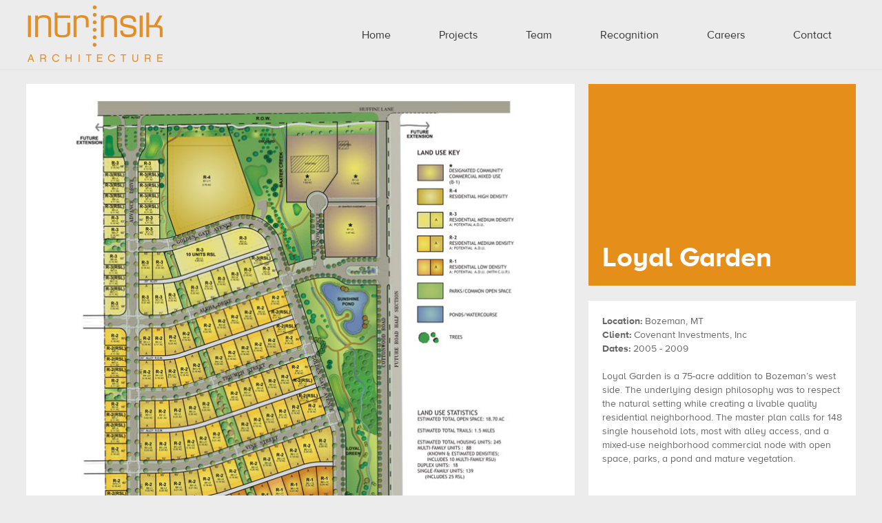

--- FILE ---
content_type: text/html; charset=UTF-8
request_url: http://intrinsikarchitecture.com/projects/loyal-garden/
body_size: 2217
content:
<!DOCTYPE HTML>
  <html xmlns:fb="http://ogp.me/ns/fb#">
	<head>
	<title>Loyal Garden</title>
	<meta name="viewport" content="width=device-width, maximum-scale=1.0,minimum-scale=1.0">
	<meta content="keywords" name="">
	<meta content="description" name="">
	<meta content="Copyright 2014, Intrinsik Architecture" name="copyright">
	<meta content="Massive Studios" name="author">
	<meta content="text/html; charset=utf-8" http-equiv="content-type">
	<meta content="index,follow" name="robots">
	<meta name="viewport" content="width=device-width, maximum-scale=1.0,minimum-scale=1.0">
	<meta property="og:title" content="Intrinsik Architecture"/>
	<meta property="og:type" content="website"/>
	<meta property="og:url" content="https://intrinsikarchitecture.com/"/>
	<meta property="og:site_name" content="Intrinsik Architecture - Bozeman Montana"/>
	<meta property="og:image" content="https://intrinsikarchitecture.com/img/intrinsik_front.jpg"/>
	<meta property="fb:admins" content="1137415920"/>
	<meta property="og:description" content="Intrinsik is a full service design firm based in Bozeman, Montana providing professional Architecture and Planning services throughout the region. We are distinguished as a unique studio with an emphasis on projects that embody and preserve the spirit of our clients, project and place."/>
	
	<link rel="icon" href="../favicon.ico" type="image/x-icon">
	<link rel="shortcut icon" href="../favicon.ico" type="image/x-icon"> 
		
	<link rel="apple-touch-icon" href="../apple-icon.png"/>
	<link rel="apple-touch-icon-precomposed" href="../apple-icon.png"/>
	
	<link href="../../css/master.css?v=1" type="text/css" rel="stylesheet">
  
 	 <!--[if IE]>
	<link rel="stylesheet" type="text/css" href="../../css/ie.css" />
	<![endif]-->
  
	<!--Type Kit-->
	<script src="//code.jquery.com/jquery-latest.min.js" type="text/javascript"></script>
	<script type="text/javascript" src="//use.typekit.net/dpz4jxt.js"></script>
	<script type="text/javascript">try{Typekit.load();}catch(e){}</script>
	
	<!--Mobile Nav-->
	<script src="../../js/menu.js" type="text/javascript"></script>
	
	<script>
  (function(i,s,o,g,r,a,m){i['GoogleAnalyticsObject']=r;i[r]=i[r]||function(){
  (i[r].q=i[r].q||[]).push(arguments)},i[r].l=1*new Date();a=s.createElement(o),
  m=s.getElementsByTagName(o)[0];a.async=1;a.src=g;m.parentNode.insertBefore(a,m)
  })(window,document,'script','//www.google-analytics.com/analytics.js','ga');

  ga('create', 'UA-4723657-7', 'auto');
  ga('send', 'pageview');

</script>
	
</head>
<body id="people">
<div id="fullNav">

<div class="container_12">

<div class="grid_4" id="logo">
<a href="../../"><img src="../../img/intrinsik_logo.png" alt="intrinsik_logo" align="left" /></a>
<div id="mobileNav">
<a href="#" class="closed">MENU</a>
<!-- / mobileNav -->
</div>	
<!-- / grid_4 -->
</div>

<div class="grid_12" id="mobileList">
			<ul>
				<li><a href="../../" id="home">Home</a></li>
				<li><a href="../../projects/commercial/" >Commercial</a></li>
				<li><a href="../../projects/community">Community</a></li>
			    <li><a href="../../projects/residence">Residence</a></li>
			    <li><a href="../../projects/multi-residence">Multi-Residence</a></li>
				<li><a href="../../projects/planning">Planning</a></li>			
				<li><a href="../../team/" id="team">Team</a></li>
				<li><a href="../../recognition">Recognition</a></li>
				<li><a href="../../careers">Careers</a></li>
				<li><a href="../../contact" id="contact">Contact</a>
				<li><a href="" class="close2">Close Menu</a></li>
			</ul>
			<!-- / mainNav -->
	</div>

<div class="grid_8" id="access">
	<div class="menu-header" id="mainNav">
			<ul>
				<li><a href="../../contact" id="contact">Contact</a></li>
				<li><a href="../../careers" id="careers">Careers</a></li>
				<li><a href="../../recognition" id="recognition">Recognition</a></li>
				<li><a href="../../team/" id="team">Team</a></li>
				<li><a href="../../projects/" id="projects">Projects</a>
					<ul>
						<li><a href="../../projects/commercial/" >Commercial</a></li>
						<li><a href="../../projects/community">Community</a></li>
						<li><a href="../../projects/residence">Residence</a></li>
						<li><a href="../../projects/multi-residence">Multi-Residence</a></li>
						<li><a href="../../projects/planning">Planning</a></li>			
					</ul>
				</li>
				<li><a href="../../" id="home">Home</a></li>
			</ul>
			<!-- / mainNav -->
	</div>
<!-- / container_12 -->
</div>
<!-- / fullNav -->
</div>




<div class="container_12">

	<div class="grid_12" id="projectInfoMobile">
	<h3>Loyal Garden <br/> Bozeman, MT</h1></h3>
	<p>
		<strong>Client:</strong> Covenant Investments, Inc<br>
		<strong>Dates:</strong> 2005 - 2009<br><br>

Loyal Garden is a 75-acre addition to Bozeman’s west side. The underlying design philosophy was to respect the natural setting while creating a livable quality residential neighborhood. The master plan calls for 148 single household lots, most with alley access, and a mixed-use neighborhood commercial node with open space, parks, a pond and mature vegetation. 
</p>
	<!-- /grid_12 -->
	</div>



<!-- Row 1-->
<div class="grid_8" id="projectImage">
<img src="../../img/planning/loyalgarden1.jpg" alt="Loyal Garden"/>
<img src="../../img/planning/loyalgarden2.jpg" alt="Loyal Garden"/>
<img class="rowTwo" id="left" src="../../img/planning/loyalgarden3.jpg" alt="Loyal Garden"/>
<img class="rowTwo" src="../../img/planning/loyalgarden4.jpg" alt="Loyal Garden"/>
<img src="../../img/planning/loyalgarden5.jpg" alt="Loyal Garden"/>
<img src="../../img/planning/loyalgarden6.jpg" alt="Loyal Garden"/>
</div>



<div class="grid_4" id="thumbContainer">
<div id="projectContainer">
<div class="thumbHeader">Loyal Garden</div>
<img src="../../img/orangebox.jpg" alt="loyal garden" width="490" height="370" />
</div>
<div id="projectInfo">
	<p><strong>Location:</strong> Bozeman, MT<br>
		<strong>Client:</strong> Covenant Investments, Inc<br>
		<strong>Dates:</strong> 2005 - 2009<br><br>

Loyal Garden is a 75-acre addition to Bozeman’s west side. The underlying design philosophy was to respect the natural setting while creating a livable quality residential neighborhood. The master plan calls for 148 single household lots, most with alley access, and a mixed-use neighborhood commercial node with open space, parks, a pond and mature vegetation. 
</p>
</div>
</div>


<!-- / container_12 -->
</div>


<div class="clear"></div>
         
<!-- FOOTER -->

<div class="container_12" id="footer">
<div class="grid_6"><p>Copyright &copy; 2026 Intrinsik Architecture Inc. <span class="break"><br></span>All rights reserved.</p></div>
<div class="grid_6"><p class="footer">106 East Babcock Street Suite 1A Bozeman, Montana 59715 <span class="break"><br></span>p. 406.582.8988</p></div>
<!-- / footerBottom -->
</div>
<!-- / container_12 -->
      
</body>
</html>


--- FILE ---
content_type: text/css
request_url: http://intrinsikarchitecture.com/css/master.css?v=1
body_size: 3154
content:
@import "reset.css";

@import "1224.css";

/*////////////////////////////////////////////////////////////////////*/
/*
 Master CSS ~ Client Name
 Developed by Lyle Hebel @ Massive

 Intrinsik Orange: #e68f1a

*/

body {
	font-size: 12px;
	font-family: "proxima-nova-alt", sans-serif;
	background: no-repeat center center fixed;
	background-size: cover;
	-webkit-background-size: cover;
	-moz-background-size: cover;
	-o-background-size: cover;
	background-size: cover;
	background-color:#ececec;
}



/*/////////////////////////////////// Global */

a {
	color: #e68f1a;
	text-decoration: none;
}

a:hover {
	color: #666;
}

p { 
	font-size: 14px;
	font-weight: 400;
	line-height: 20px;
	color: #666;
	text-align: justify;
}

h1 {
	font-size: 32px;
	color: #666;
	margin-top: 20px;
	line-height: 52px;
	text-align: center;
}

h2{
	font-size: 24px;
	color: #666;
	line-height: 44px;
	text-align: left;
}

h3{
	font-size: 18px;
	color: #666;
	line-height: 24px;
	text-align: left;
	padding: 20px 20px 0 20px;
}


/*/////////////////////////////////// Nav */

#fullNav{
	width: 100%;
	float: left;
	background-color: #ececec;
	height: 101px;
	border-bottom: 1px solid #e0e0e0;
}

#mainNav{
	float: right;
}	

#logo img {
	padding-top: 0px;
	width: 200px;	
}


#access .menu-header ul {
	list-style:none;
	margin:0;
}

#access .menu-header li {
	float:right;
	position:relative;
	list-style:none;
	font-size:16px;
	line-height: 82px;
	font-weight: 400;
	text-transform: capitalize;
	text-align: left;
}

#access .menu-header li li {
	padding-bottom:0;
	margin:0;
	list-style:none;
}

#access .menu-header li li a {
	min-width:180px;
	color:#fff;
	font-weight:400;
	padding-bottom:0px;
	padding-top:0px;
	text-indent:15px;
	line-height: 40px;
}

#access a {
	color:#333;
	display:block;
	text-decoration:none;
	padding: 40px 40px;
}

#access ul ul {
	box-shadow:0 3px 3px rgba(0,0,0,0.2);
	-moz-box-shadow:0 3px 3px rgba(0,0,0,0.2);
	-webkit-box-shadow:0 3px 3px rgba(0,0,0,0.2);
	display:none;
	position:absolute;
	left:0;
	float:left;
	width:180px;
	z-index:99999;
	background-color:#e68f1a;
}

#access ul ul a {
	padding:0;
	width:180px;
	height:auto;
	color: #fff;
}

#access li:hover > a {
	background-color: #e68f1a;
	color:#fff;

}

#access ul ul :hover > a {
	color:#fff;
	border-bottom:none;
	background-color: #333;
	-o-transition:.5s;
	-ms-transition:.5s;
	-moz-transition:.5s;
	-webkit-transition:.5s;
	transition:.5s;
}

#access ul li:hover > ul {
	display:block;
}

/*/////////////////////////////////// Mobile Nav */

#mobileNav, #mobileNav a{
	float: right;
	line-height: 82px;
	padding: 5px;
	color:#fff;
    background-color:#e68f1a;
    text-decoration: none;
    font-weight: 400;
}

#mobileList{
	margin-top: 0px;
	margin-bottom: 18px;
	padding-bottom: 0px;
	background-color: #ececec;
}

#mobileList li{
	text-align: left;
	padding: 0 10px;

}

#mobileList li a{
	font-size: 16px;
	line-height: 38px;
	color: #000;
	text-decoration: none;
	width: 100%;
	display: block;
	padding: 0px 0px 0px 10px;
}

#mobileList li:hover > a{
	font-size: 16px;
	background-color: #e68f1a;
	line-height: 38px;
	color: #fff;
	text-decoration: none;
	width: 100%;
	display: block;
}

#mobileList li ul li a{
	padding: 0px 0px 0px 30px;
	margin-left: -10px;
}

.close2{
	background-color: #dedede;
}

/*/////////////////////////////////// Footer */

#footerBottom{
    bottom: 0;
    position:absolute;
    width: 100%;
}

#footer{
	margin-top: 30px;
}
p.footer{
	font-style: 14px;
	font-weight: 400;
	line-height: 20px;
	color: #333;
	text-align: right;
}

#footerBottom p.footer{
	font-style: 14px;
	font-weight: 400;
	line-height: 20px;
	color: #fff;
}

p.copy{
	font-style: 14px;
	font-weight: 400;
	line-height: 20px;
	color: #fff;
	text-align: left;
}



/*/////////////////////////////////// Projects Landing */

#thumbContainer{
	position: relative;
	margin-top: 20px;
}

#thumbContainerLong{
	margin-top: -20px;
}

.thumb{
	width: 100%;
	height: auto;
	margin-top: 0px;
	overflow:hidden; 
	cursor:pointer; 
}

.thumb > a img { 
-webkit-transition:all 500ms linear; 
-moz-transition:all 500ms linear; 
-o-transition:all 500ms linear; 
-ms-transition:all 500ms linear; 
transition:all 500ms linear; 
}

.thumb > a img:hover { 
-moz-transform: scale(1.1); 
-webkit-transform: scale(1.1); 
-o-transform: scale(1.1); 
transform: scale(1.1); 
}

.thumbTitle, .thumbTitleLong {
	position:relative;
	left: 20px;
	z-index: 100;
	color: #fff;
	font-weight: 400;
	width: 90%;
}
.thumbTitle2 {
	position: absolute;
	left: 20px;
	bottom: 20px;
	width: calc(100% - 40px);
	height: fit-content;
	color: #fff;
	z-index: 10;
}
.thumbHeader, .thumbHeaderLong {
	position:relative;
	color: #fff;
	font-weight: 700;
	left: 20px;
	width: 90%;
}
.threeLineText {
	position: relative;
	font-size: smaller;
	line-height: 1;
}

#keyHeader{
	margin-top: 40px;	
}

#keyContainer{
	background-color: #fdf9f9;
	min-height: 292px;
	margin-top: 20px;
	float: left;
}

#keyContainer p {
	padding: 20px;
}


/*/////////////////////////////////// Person */

#personContainer{
	margin-top: 0px;
}

#personInfo{
	background-color: #fff;
	min-height: 292px;
	margin-top: 20px;
	float: left;
}

#personInfo p {
	padding: 20px;
	text-align: left;
}

#personImage{
	margin-top: 20px;
}

/*/////////////////////////////////// Project */


#projectInfo{
	background-color: #fff;
	min-height: auto;
	width: 100%;
	margin-top: 20px;
	float: right;
}

#projectInfoMobile{
	background-color: #fff;
	min-height: 292px;
	margin-top: 0px;
}

#projectInfoMobile p{
	padding: 20px;
	text-align: left;
}

#projectInfo p { 
	padding: 20px;
	text-align: left;
}

#projectImage img{
	margin-top: 20px;
}

#left {
	float: left;
}

/*/////////////////////////////////// Publications */

#publications {
	margin-top: 20px;
}

#publications img {
	padding: 0 20px 20px 0;
	float: left;
}

#publications p {
	text-align: left;
	padding-right: 20px;
}

#publications a {
	color: #e68f1a;
	text-decoration: none;
}

#publications a:hover {
		color: #333; 
		transition: all 0.5s ease 0s;
}

#recognitions {
	margin-top: 55px;
}

/*/////////////////////////////////// Forms */
input[type="text"],
textarea {
	background: #f9f9f9;
	border: 1px solid #ccc;
	box-shadow: inset 1px 1px 1px rgba(0,0,0,0.1);
	-moz-box-shadow: inset 1px 1px 1px rgba(0,0,0,0.1);
	-webkit-box-shadow: inset 1px 1px 1px rgba(0,0,0,0.1);
	-webkit-border-radius: 2px 2px 2px 2px;
	border-radius: 2px 2px 2px 2px;
	padding: 5px;
	width: 280px;
	font-family: "proxima-nova-alt", sans-serif;
}

input[type="submit"]{
	padding: 8px 10px;
	background-color: #e68f1a;
	border: 0px;
	color: #fff;
	cursor: pointer;
	font-family: "proxima-nova-alt", sans-serif;
	font-size: 14px;
	font-weight: 700;
}

label{
	font-size: 14px;
	line-height: 20px;
	color: #666;
}

fieldset{
	margin: 10px 0;
}


/*////////////////////////////////////////////////////////////////////*/
/* End of Master Elements 
////////////////////////////////////////////////////////////////////*/
/*
Responsive Site Specific Layout ELementes
*/
/* Break 1 (iPhone 4, 4S & 5 Portrait)----------- */
@media only screen and (max-width : 320px) {

#thumbContainerPull{
	margin-top: 20px;
}

/*/////////////////// Navs*/
#access{
	display: none
}
/*/////////////////////////////////// Footer */
#footer p {
	text-align: center;
}

.footerMobile {
	display: none;
}

/*/////////////////////////////////// Projects */
.thumbTitle{
	top: 210px;
	font-size: 14px;
	line-height: 0px;
}
.thumbTitleLong {
	top: 220px;
	font-size: 14px;
	line-height: 20px;
}
#keyHeader,#keyContainer{
	display: none;
}

#push{
	margin-top: 20px;
}

.rowTwo {
	max-width: 100%;
}

#left {
	margin-right: 0;
}

#projectContainer{
	display: none;
}

#projectContainerLong, #projectContainerExtraLong {
	display: none;
}

#projectInfoMobile {
	display: block;
}

#projectInfo {
	display: none;
}

/*/////////////////////////////////// Person */

#personContainer{
	display: none;
}

/*/////////////////////////////////// Press */

#recognitions {
	 display: none;
}

#spacer {
	display: none;
}

#publications img {
	display: block;
	float: none;
}

#publications {
	margin-top: 0px;
}

}

/* Break 2 (iPhone 4, 4S - Lanscape)----------- */
@media only screen and (min-width : 321px)
and (max-width : 480px) {

#thumbContainerPull{
	margin-top: 20px;
}


/*/////////////////// Navs*/
#access{
	display: none
}

/*/////////////////////////////////// Footer */
#footer p {
	text-align: center;
}

.footerMobile {
	display: none;
}

/*/////////////////////////////////// Projects */
.thumbTitle{
	top: 220px;
	font-size: 14px;
	line-height: 0px;
}
.thumbTitleLong {
	top: 230px;
	font-size: 14px;
	line-height: 20px;
}
#keyHeader,#keyContainer{
	display: none;
}

#push{
	margin-top: 20px;
}

.rowTwo {
	max-width: 100%;
}

#left {
	margin-right: 0;
}

#projectContainer{
	display: none;
}

#projectContainerLong, #projectContainerExtraLong {
	display: none;
}

#projectInfoMobile {
	display: block;
}

#projectInfo {
	display: none;
}

/*/////////////////////////////////// Person */

#personContainer{
	display: none;
}

/*/////////////////////////////////// Press */

#recognitions {
	 display: none;
}

#spacer {
	display: none;
}

#publications img {
	display: block;
	float: none;
}

#publications {
	margin-top: 0px;
}
	
}

/* Break 3 (Non Apple Smart Phones/Tables & Iphone 5 Landscape) ----------- */
@media only screen and (min-width : 481px)
and (max-width : 767px) {

#thumbContainerPull{
	margin-top: 20px;
}

.email {
	display: block;
}

/*/////////////////// Navs*/
#access{
	display: none;
}
#access .menu-header li {
	margin:0 10px;
}

/*/////////////////////////////////// Footer */
#footer p, p.footer {
	text-align: center;
}

.footerMobile {
	display: none;
}

/*/////////////////////////////////// Projects */
.thumbTitle{
	top: 330px;
	font-size: 18px;
	line-height: 0px;
}
.thumbTitleLong {
	top: 340px;
	font-size: 18px;
	line-height: 20px;
}

#keyHeader,#keyContainer{
	display: none;
}

#push{
	margin-top: 20px;
}

.rowTwo {
	max-width: 100%;
}

#left {
	margin-right: 0;
}

#projectContainer{
	display: none;
}

#projectContainerLong, #projectContainerExtraLong {
	display: none;
}

#projectInfoMobile {
	display: block;
}

#projectInfo {
	display: none;
}

/*/////////////////////////////////// Person */

#personContainer{
	display: none;
}

/*/////////////////////////////////// Press */

#recognitions {
	 display: none;
}

#spacer {
	display: none;
}

#publications img {
	display: block;
	float: none;
}

#publications {
	margin-top: 0px;
}

}

/* Break 4(iPad Portrait)----------- */
@media only screen and (min-width : 768px)
and (max-width : 1023px) {

#thumbContainerPull{
	margin-top: -90px;
}

.email {
	display: none;
}

/*/////////////////// Navs*/
#mobileNav{
	display: none;
}
#access a {
	padding: 20px 20px 0px 0px;
}
#access .menu-header li {
	margin:0;
}

#team {
	display: none;	
}

/*/////////////////////////////////// Footer */
.break {
	display: inline;
}

.footerMobile {
	display: block;
}

/*/////////////////////////////////// Projects */
.thumbTitle{
	display: none;
}

.thumbTitleLong {
	top: 170px;
	font-size: 0px;
	line-height: 20px;
}

#projectContainerLong {
	padding-top: 21px;
}

.thumbHeaderLong {
	font-size: 22px;
	line-height: 23px;
	top: 165px;
}

.thumbHeader{
	top: 150px;
	font-size: 22px;
	line-height: 0px;
}
#push{
	margin-top: -150px;
}
#footerBottom p.footer{
	text-align: right;
}

.rowTwo {
	max-width: 48%;
}

#left {
	margin-right: 3.5%;
}

#projectInfoMobile {
	display: none;
}

#projectInfo {
	display: block;
}

#projectContainerLong{
	margin-top: -67px;
}

#projectContainerLong.extra {
	margin-top: -90px;
}

/*/////////////////////////////////// Press */

#recognitions {
	 display: block;
}

#spacer {
	display: block;
}

#publications img {
	display: block;
	float: none;
}

#projectInfo.team {
	min-height: 179px !important;
}

#projectInfo.team p {
font-size: 11px !important;
padding: 11px;
margin-bottom: 0;
}

}

/* Break 5 (iPad Landscape and Smaller Screen Computers) ----------- */
@media only screen
and (min-width : 1024px) {

/*/////////////////// Navs*/
#mobileNav{
	display: none;
}
#access a {
	padding: 10px;
}
#access .menu-header li {
	margin:0 5px;
}

/*/////////////////////////////////// Projects */
.thumbTitle{
	top: 220px;
	font-size: 12px;
	line-height: 0px;
}
.thumbTitleLong {
	top: 230px;
	font-size: 12px;
	line-height: 20px;
}

.thumbHeaderLong {
	font-size: 32px;
	line-height: 33px;
	top: 228px;
}

.thumbHeader{
	top: 210px;
	font-size: 32px;
	line-height: 0px;
}

#projectInfoMobile{
	display: none;
}
#push{
	margin-top: -30px;
}
#footerBottom p.footer{
	text-align: right;
}

.rowTwo {
	max-width: 48.5%;
}

#left {
	margin-right: 2.6%;
}

#projectInfoMobile {
	display: none;
}

#projectInfo {
	display: block;
}

#projectContainerLong{
	margin-top: -66px;
}

#projectContainerLong.extra {
	margin-top: -99px;
}

/*/////////////////////////////////// Footer */
.break {
	display: none;
}

/*/////////////////////////////////// Press */

#recognitions {
	 display: none;
}

#publications img {
	float: left;
}

#thumbContainerPull{
	margin-top: -30px;
}

#projectInfo.team {
	min-height: 242px !important;
}

}

/* Break 6 (Desktop)----------- */
@media only screen
and (min-width : 1224px) {

/*/////////////////// Navs*/
#mobileNav{
	display: none;
}
#access a {
	padding: 10px 15px;
}
#access .menu-header li {
	margin:0 20px;
}

#team {
	display: none;	
}

/*/////////////////////////////////// Projects */

#thumbContainerPull{
	margin-top: 20px;
}

.thumbTitle{
	top: 270px;
	font-size: 14px;
	line-height: 0px;
}

.thumbTitleLong{
	top: 280px;
	font-size: 14px;
	line-height: 20px;
}

.thumbHeader{
	top: 253px;
	font-size: 40px;
	line-height: 0px;
}

.thumbHeaderLong {
	font-size: 40px;
	line-height: 41px;
	top: 273px;
}

#projectInfoMobile{
	display: none;
}
#push{
	margin-top: 20px;
}
#footerBottom p.footer{
	text-align: right;
}

.rowTwo {
	max-width: 48.6%;
}

#left {
	margin-right: 2.7%;
}

#projectInfoMobile {
	display: none;
}

#projectInfo {
	display: block;
}

#projectContainerLong{
	margin-top: -82px;
}


#projectContainerLong.extra {
	margin-top: -123px;
}

/*/////////////////////////////////// Press */

#recognitions {
	 display: block;
}
	
#projectInfo.team {
	min-height: 294px !important;
}

}

/***************************************Careers Page*********************/
#careersTagLine {
	font-size: 12pt;
	font-weight: 500;
	line-height: 1.2;
	max-width: 80%;
	margin: auto;
	margin-top: 50px;
	margin-bottom: 50px;
	text-align: justify;
}
.horizontalOrangeLine {
	max-width: 80%;
	margin: auto;
	margin-bottom: 40px;
	height: 2px;
	background-color: #e68f1a;
}
#listingsWrapper {
	max-width: 80%;
	margin: auto;
}
#listingsWrapper b {
	font-weight: 900;
}
#listingsWrapper h1, #listingsWrapper h2, #listingsWrapper h3 {
	color: #454545;
	text-align: left;
	margin-bottom: 20px;
}
.jobListing {
	display: flex;
	align-items: flex-start;
	justify-content: space-between;
	padding: 0px;
	margin: auto;
	margin-bottom: 50px;
}
.jobSummary {
	flex-basis: 65%;
	border-right: 4px solid #e68f1a;
	padding-right: 25px;
	margin-right: 15px;
}
.jobSummary h2 {
	color: #e68f1a !important;
	text-transform: uppercase;
	font-size: 15pt;
}
.jobSummary h3 {
	margin-left: -20px;
	margin-bottom: 20px;
	color: #454545;
	font-size: 12pt;
	font-weight: 900;
}
.jobDetails {
	flex-basis: 30%;
	min-width: 225px;
	margin: 0px;
}
.jobDetailsFlex {
	display: flex;
	justify-content: space-between;
}
.jobDetails a {
	display: block;
	background-color: #454545;
	border-radius: 10px;
	color: #fff;
	padding: 15px;
	margin: 5px;
	text-transform: uppercase;
	text-align: center;
}
.jobDetails a:hover {
	background-color: #e68f1a;
	color: #454545;
}
.jobDetails a:hover > .careersIcon {
	filter: saturate(0%) invert(100%) brightness(100%);
}
.careersIcon {
	margin-bottom: -2px;
}
@media only screen and (max-width: 768px) {
	#listingsWrapper {
		max-width: 90%;
		margin: auto;
	}
	.jobListing {
		flex-flow: column;
	}
	.jobSummary {
		border-right: 0px;
		width: 100%;
	}
	.jobDetails {
		width: 100%;
	}
	.hideMobile {
		display: none;
		padding: 0px;
		margin: 0px;
		height: 0px;
		width: 0px;
	}
}

--- FILE ---
content_type: text/css
request_url: http://intrinsikarchitecture.com/css/1224.css
body_size: 926
content:
/*////////////////////////////////////////////////////////////////////*/
/*
 1224 Grid System ~ For Massive Use Only ~ Thanks
 Developed by @LyleHebel @Massive
*/
/*////////////////////////////////////////////////////////////////////*/
/* Grid Global
----------------------------------------------------------------------------------------------------*/
.grid_1,.grid_2,.grid_3,.grid_4,.grid_5,.grid_6,.grid_7,.grid_8,.grid_9,.grid_10,.grid_11,.grid_12 {
	display:inline;
	float:left;
	margin-left:10px;
	margin-right:10px;
}

img{
	max-width: 100%;
	height: auto;
}


/* Break 1 (iPhone 4, 4S & 5 Portrait)----------- */
@media only screen and (max-width : 320px) {
	.container_12 {
		margin-left:auto;
		margin-right:auto;
		width:320px;
	}
	
	.grid_1,.grid_2,.grid_3,.grid_4,.grid_5,.grid_6,.grid_7,.grid_8,.grid_9,.grid_10,.grid_11,.grid_12 {
		display:inline;
		float:left;
		margin-left:10px;
		margin-right:10px;
		width:300px;
	}
	
}

/* Break 2 (iPhone 4, 4S - Lanscape)----------- */
@media only screen and (min-width : 321px)
and (max-width : 480px) {
	.container_12 {
		margin-left:auto;
		margin-right:auto;
		width:320px;
	}
	
	.grid_1,.grid_2,.grid_3,.grid_4,.grid_5,.grid_6,.grid_7,.grid_8,.grid_9,.grid_10,.grid_11,.grid_12 {
		display:inline;
		float:left;
		margin-left:10px;
		margin-right:10px;
		width:98%;
	/* Allows Margin on Right Side of Content in Android Browsers */
	}
	
	
}

/* Break 3 (Non Apple Smart Phones/Tables & Iphone 5 Landscape) ----------- */
@media only screen and (min-width : 481px)
and (max-width : 767px) {
	.container_12 {
		margin-left:auto;
		margin-right:auto;
		width:481px;
	}
	
	.grid_1 {
		width:25%;
	}
	
	.grid_2 {
		width:45%;
	}
	
	.grid_3,.grid_4,.grid_5,.grid_6,.grid_7,.grid_8,.grid_9,.grid_10,.grid_11,.grid_12 {
		display:inline;
		float:left;
		margin-left:10px;
		margin-right:10px;
		width:98%;
	/* Allows Margin on Right Side of Content in Android Browsers */
	}
}

/* Break 4(iPad Portrait)----------- */
@media only screen and (min-width : 768px)
and (max-width : 1023px) {
	.container_12 {
		margin-left:auto;
		margin-right:auto;
		width:768px;
	}
	
	.container_12 .grid_1 {
		width:44px;
	}
	
	.container_12 .grid_2 {
		width:108px;
	}
	
	.container_12 .grid_3 {
		width:172px;
	}
	
	.container_12 .grid_4 {
		width:236px;
	}
	
	.container_12 .grid_5 {
		width:300px;
	}
	
	.container_12 .grid_6 {
		width:364px;
	}
	
	.container_12 .grid_7 {
		width:428px;
	}
	
	.container_12 .grid_8 {
		width:492px;
	}
	
	.container_12 .grid_9 {
		width:556px;
	}
	
	.container_12 .grid_10 {
		width:620px;
	}
	
	.container_12 .grid_11 {
		width:684px;
	}
	
	.container_12 .grid_12 {
		width:748px;
	}
}

/* Break 5 (iPad Landscape and Smaller Screen Computers) ----------- */
@media only screen
and (min-width : 1024px) {
	.container_12 {
		margin-left:auto;
		margin-right:auto;
		width:1024px;
	}
	
	.container_12 .grid_1 {
		width:65px;
	}
	
	.container_12 .grid_2 {
		width:150px;
	}
	
	.container_12 .grid_3 {
		width:235px;
	}
	
	.container_12 .grid_4 {
		width:320px;
	}
	
	.container_12 .grid_5 {
		width:405px;
	}
	
	.container_12 .grid_6 {
		width:490px;
	}
	
	.container_12 .grid_7 {
		width:575px;
	}
	
	.container_12 .grid_8 {
		width:660px;
	}
	
	.container_12 .grid_9 {
		width:745px;
	}
	
	.container_12 .grid_10 {
		width:830px;
	}
	
	.container_12 .grid_11 {
		width:915px;
	}
	
	.container_12 .grid_12 {
		width:1000px;
	}
}

/* Break 6 (Desktop)----------- */
@media only screen
and (min-width : 1224px) {
	.container_12 {
		margin-left:auto;
		margin-right:auto;
		width:1224px;
	}
	
	.container_12 .grid_1 {
		width:82px;
	}
	
	.container_12 .grid_2 {
		width:184px;
	}
	
	.container_12 .grid_3 {
		width:286px;
	}
	
	.container_12 .grid_4 {
		width:388px;
	}
	
	.container_12 .grid_5 {
		width:490px;
	}
	
	.container_12 .grid_6 {
		width:592px;
	}
	
	.container_12 .grid_7 {
		width:694px;
	}
	
	.container_12 .grid_8 {
		width:796px;
	}
	
	.container_12 .grid_9 {
		width:898px;
	}
	
	.container_12 .grid_10 {
		width:1000px;
	}
	
	.container_12 .grid_11 {
		width:1102px;
	}
	
	.container_12 .grid_12 {
		width:1204px;
	}
}

/* Use these if you want to Swap Content Based on Pixel Ratio ----------- */

/* iPhone 4 & 4s ----------- */
@media
only screen and (-webkit-min-device-pixel-ratio : 1.5),only screen and (min-device-pixel-ratio : 1.5) {
	/* Styles */
	
}

/* Retnia Devices ----------- */
@media
only screen and (-webkit-min-device-pixel-ratio : 2.0),only screen and (min-device-pixel-ratio : 2.0) {
	/* Styles */
	
}

--- FILE ---
content_type: application/javascript
request_url: http://intrinsikarchitecture.com/js/menu.js
body_size: 161
content:

$(document).ready(function(){
  $("#mobileList").hide();
$(".closed,.close2").click(function () {
   $('#mobileList').slideToggle();
   return false;
});
});




--- FILE ---
content_type: text/plain
request_url: https://www.google-analytics.com/j/collect?v=1&_v=j102&a=1103207156&t=pageview&_s=1&dl=http%3A%2F%2Fintrinsikarchitecture.com%2Fprojects%2Floyal-garden%2F&ul=en-us%40posix&dt=Loyal%20Garden&sr=1280x720&vp=1280x720&_u=IEBAAEABAAAAACAAI~&jid=1548573819&gjid=1189564854&cid=329688658.1769034762&tid=UA-4723657-7&_gid=677566659.1769034762&_r=1&_slc=1&z=1990345265
body_size: -288
content:
2,cG-KQZL1NKYGG